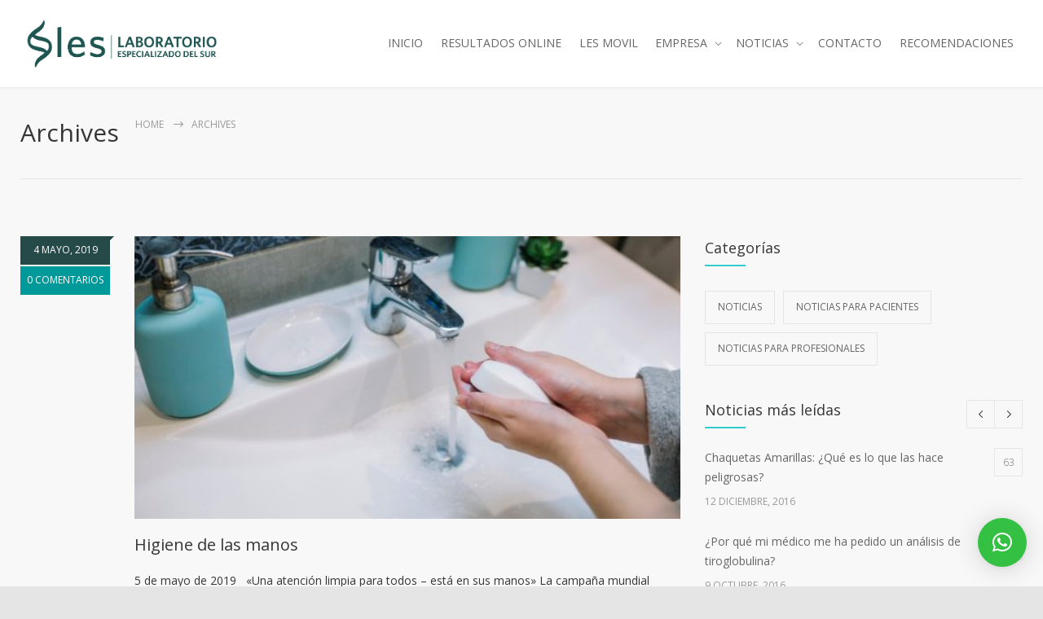

--- FILE ---
content_type: text/html; charset=utf-8
request_url: https://www.google.com/recaptcha/api2/anchor?ar=1&k=6Lcx4OQaAAAAAHVbFUxLT25V4bj7zy_DGwQusY7Y&co=aHR0cHM6Ly9sZXMtbGFiLmNvbS5hcjo0NDM.&hl=en&v=9TiwnJFHeuIw_s0wSd3fiKfN&size=invisible&anchor-ms=20000&execute-ms=30000&cb=nmu74f7885nk
body_size: 48142
content:
<!DOCTYPE HTML><html dir="ltr" lang="en"><head><meta http-equiv="Content-Type" content="text/html; charset=UTF-8">
<meta http-equiv="X-UA-Compatible" content="IE=edge">
<title>reCAPTCHA</title>
<style type="text/css">
/* cyrillic-ext */
@font-face {
  font-family: 'Roboto';
  font-style: normal;
  font-weight: 400;
  font-stretch: 100%;
  src: url(//fonts.gstatic.com/s/roboto/v48/KFO7CnqEu92Fr1ME7kSn66aGLdTylUAMa3GUBHMdazTgWw.woff2) format('woff2');
  unicode-range: U+0460-052F, U+1C80-1C8A, U+20B4, U+2DE0-2DFF, U+A640-A69F, U+FE2E-FE2F;
}
/* cyrillic */
@font-face {
  font-family: 'Roboto';
  font-style: normal;
  font-weight: 400;
  font-stretch: 100%;
  src: url(//fonts.gstatic.com/s/roboto/v48/KFO7CnqEu92Fr1ME7kSn66aGLdTylUAMa3iUBHMdazTgWw.woff2) format('woff2');
  unicode-range: U+0301, U+0400-045F, U+0490-0491, U+04B0-04B1, U+2116;
}
/* greek-ext */
@font-face {
  font-family: 'Roboto';
  font-style: normal;
  font-weight: 400;
  font-stretch: 100%;
  src: url(//fonts.gstatic.com/s/roboto/v48/KFO7CnqEu92Fr1ME7kSn66aGLdTylUAMa3CUBHMdazTgWw.woff2) format('woff2');
  unicode-range: U+1F00-1FFF;
}
/* greek */
@font-face {
  font-family: 'Roboto';
  font-style: normal;
  font-weight: 400;
  font-stretch: 100%;
  src: url(//fonts.gstatic.com/s/roboto/v48/KFO7CnqEu92Fr1ME7kSn66aGLdTylUAMa3-UBHMdazTgWw.woff2) format('woff2');
  unicode-range: U+0370-0377, U+037A-037F, U+0384-038A, U+038C, U+038E-03A1, U+03A3-03FF;
}
/* math */
@font-face {
  font-family: 'Roboto';
  font-style: normal;
  font-weight: 400;
  font-stretch: 100%;
  src: url(//fonts.gstatic.com/s/roboto/v48/KFO7CnqEu92Fr1ME7kSn66aGLdTylUAMawCUBHMdazTgWw.woff2) format('woff2');
  unicode-range: U+0302-0303, U+0305, U+0307-0308, U+0310, U+0312, U+0315, U+031A, U+0326-0327, U+032C, U+032F-0330, U+0332-0333, U+0338, U+033A, U+0346, U+034D, U+0391-03A1, U+03A3-03A9, U+03B1-03C9, U+03D1, U+03D5-03D6, U+03F0-03F1, U+03F4-03F5, U+2016-2017, U+2034-2038, U+203C, U+2040, U+2043, U+2047, U+2050, U+2057, U+205F, U+2070-2071, U+2074-208E, U+2090-209C, U+20D0-20DC, U+20E1, U+20E5-20EF, U+2100-2112, U+2114-2115, U+2117-2121, U+2123-214F, U+2190, U+2192, U+2194-21AE, U+21B0-21E5, U+21F1-21F2, U+21F4-2211, U+2213-2214, U+2216-22FF, U+2308-230B, U+2310, U+2319, U+231C-2321, U+2336-237A, U+237C, U+2395, U+239B-23B7, U+23D0, U+23DC-23E1, U+2474-2475, U+25AF, U+25B3, U+25B7, U+25BD, U+25C1, U+25CA, U+25CC, U+25FB, U+266D-266F, U+27C0-27FF, U+2900-2AFF, U+2B0E-2B11, U+2B30-2B4C, U+2BFE, U+3030, U+FF5B, U+FF5D, U+1D400-1D7FF, U+1EE00-1EEFF;
}
/* symbols */
@font-face {
  font-family: 'Roboto';
  font-style: normal;
  font-weight: 400;
  font-stretch: 100%;
  src: url(//fonts.gstatic.com/s/roboto/v48/KFO7CnqEu92Fr1ME7kSn66aGLdTylUAMaxKUBHMdazTgWw.woff2) format('woff2');
  unicode-range: U+0001-000C, U+000E-001F, U+007F-009F, U+20DD-20E0, U+20E2-20E4, U+2150-218F, U+2190, U+2192, U+2194-2199, U+21AF, U+21E6-21F0, U+21F3, U+2218-2219, U+2299, U+22C4-22C6, U+2300-243F, U+2440-244A, U+2460-24FF, U+25A0-27BF, U+2800-28FF, U+2921-2922, U+2981, U+29BF, U+29EB, U+2B00-2BFF, U+4DC0-4DFF, U+FFF9-FFFB, U+10140-1018E, U+10190-1019C, U+101A0, U+101D0-101FD, U+102E0-102FB, U+10E60-10E7E, U+1D2C0-1D2D3, U+1D2E0-1D37F, U+1F000-1F0FF, U+1F100-1F1AD, U+1F1E6-1F1FF, U+1F30D-1F30F, U+1F315, U+1F31C, U+1F31E, U+1F320-1F32C, U+1F336, U+1F378, U+1F37D, U+1F382, U+1F393-1F39F, U+1F3A7-1F3A8, U+1F3AC-1F3AF, U+1F3C2, U+1F3C4-1F3C6, U+1F3CA-1F3CE, U+1F3D4-1F3E0, U+1F3ED, U+1F3F1-1F3F3, U+1F3F5-1F3F7, U+1F408, U+1F415, U+1F41F, U+1F426, U+1F43F, U+1F441-1F442, U+1F444, U+1F446-1F449, U+1F44C-1F44E, U+1F453, U+1F46A, U+1F47D, U+1F4A3, U+1F4B0, U+1F4B3, U+1F4B9, U+1F4BB, U+1F4BF, U+1F4C8-1F4CB, U+1F4D6, U+1F4DA, U+1F4DF, U+1F4E3-1F4E6, U+1F4EA-1F4ED, U+1F4F7, U+1F4F9-1F4FB, U+1F4FD-1F4FE, U+1F503, U+1F507-1F50B, U+1F50D, U+1F512-1F513, U+1F53E-1F54A, U+1F54F-1F5FA, U+1F610, U+1F650-1F67F, U+1F687, U+1F68D, U+1F691, U+1F694, U+1F698, U+1F6AD, U+1F6B2, U+1F6B9-1F6BA, U+1F6BC, U+1F6C6-1F6CF, U+1F6D3-1F6D7, U+1F6E0-1F6EA, U+1F6F0-1F6F3, U+1F6F7-1F6FC, U+1F700-1F7FF, U+1F800-1F80B, U+1F810-1F847, U+1F850-1F859, U+1F860-1F887, U+1F890-1F8AD, U+1F8B0-1F8BB, U+1F8C0-1F8C1, U+1F900-1F90B, U+1F93B, U+1F946, U+1F984, U+1F996, U+1F9E9, U+1FA00-1FA6F, U+1FA70-1FA7C, U+1FA80-1FA89, U+1FA8F-1FAC6, U+1FACE-1FADC, U+1FADF-1FAE9, U+1FAF0-1FAF8, U+1FB00-1FBFF;
}
/* vietnamese */
@font-face {
  font-family: 'Roboto';
  font-style: normal;
  font-weight: 400;
  font-stretch: 100%;
  src: url(//fonts.gstatic.com/s/roboto/v48/KFO7CnqEu92Fr1ME7kSn66aGLdTylUAMa3OUBHMdazTgWw.woff2) format('woff2');
  unicode-range: U+0102-0103, U+0110-0111, U+0128-0129, U+0168-0169, U+01A0-01A1, U+01AF-01B0, U+0300-0301, U+0303-0304, U+0308-0309, U+0323, U+0329, U+1EA0-1EF9, U+20AB;
}
/* latin-ext */
@font-face {
  font-family: 'Roboto';
  font-style: normal;
  font-weight: 400;
  font-stretch: 100%;
  src: url(//fonts.gstatic.com/s/roboto/v48/KFO7CnqEu92Fr1ME7kSn66aGLdTylUAMa3KUBHMdazTgWw.woff2) format('woff2');
  unicode-range: U+0100-02BA, U+02BD-02C5, U+02C7-02CC, U+02CE-02D7, U+02DD-02FF, U+0304, U+0308, U+0329, U+1D00-1DBF, U+1E00-1E9F, U+1EF2-1EFF, U+2020, U+20A0-20AB, U+20AD-20C0, U+2113, U+2C60-2C7F, U+A720-A7FF;
}
/* latin */
@font-face {
  font-family: 'Roboto';
  font-style: normal;
  font-weight: 400;
  font-stretch: 100%;
  src: url(//fonts.gstatic.com/s/roboto/v48/KFO7CnqEu92Fr1ME7kSn66aGLdTylUAMa3yUBHMdazQ.woff2) format('woff2');
  unicode-range: U+0000-00FF, U+0131, U+0152-0153, U+02BB-02BC, U+02C6, U+02DA, U+02DC, U+0304, U+0308, U+0329, U+2000-206F, U+20AC, U+2122, U+2191, U+2193, U+2212, U+2215, U+FEFF, U+FFFD;
}
/* cyrillic-ext */
@font-face {
  font-family: 'Roboto';
  font-style: normal;
  font-weight: 500;
  font-stretch: 100%;
  src: url(//fonts.gstatic.com/s/roboto/v48/KFO7CnqEu92Fr1ME7kSn66aGLdTylUAMa3GUBHMdazTgWw.woff2) format('woff2');
  unicode-range: U+0460-052F, U+1C80-1C8A, U+20B4, U+2DE0-2DFF, U+A640-A69F, U+FE2E-FE2F;
}
/* cyrillic */
@font-face {
  font-family: 'Roboto';
  font-style: normal;
  font-weight: 500;
  font-stretch: 100%;
  src: url(//fonts.gstatic.com/s/roboto/v48/KFO7CnqEu92Fr1ME7kSn66aGLdTylUAMa3iUBHMdazTgWw.woff2) format('woff2');
  unicode-range: U+0301, U+0400-045F, U+0490-0491, U+04B0-04B1, U+2116;
}
/* greek-ext */
@font-face {
  font-family: 'Roboto';
  font-style: normal;
  font-weight: 500;
  font-stretch: 100%;
  src: url(//fonts.gstatic.com/s/roboto/v48/KFO7CnqEu92Fr1ME7kSn66aGLdTylUAMa3CUBHMdazTgWw.woff2) format('woff2');
  unicode-range: U+1F00-1FFF;
}
/* greek */
@font-face {
  font-family: 'Roboto';
  font-style: normal;
  font-weight: 500;
  font-stretch: 100%;
  src: url(//fonts.gstatic.com/s/roboto/v48/KFO7CnqEu92Fr1ME7kSn66aGLdTylUAMa3-UBHMdazTgWw.woff2) format('woff2');
  unicode-range: U+0370-0377, U+037A-037F, U+0384-038A, U+038C, U+038E-03A1, U+03A3-03FF;
}
/* math */
@font-face {
  font-family: 'Roboto';
  font-style: normal;
  font-weight: 500;
  font-stretch: 100%;
  src: url(//fonts.gstatic.com/s/roboto/v48/KFO7CnqEu92Fr1ME7kSn66aGLdTylUAMawCUBHMdazTgWw.woff2) format('woff2');
  unicode-range: U+0302-0303, U+0305, U+0307-0308, U+0310, U+0312, U+0315, U+031A, U+0326-0327, U+032C, U+032F-0330, U+0332-0333, U+0338, U+033A, U+0346, U+034D, U+0391-03A1, U+03A3-03A9, U+03B1-03C9, U+03D1, U+03D5-03D6, U+03F0-03F1, U+03F4-03F5, U+2016-2017, U+2034-2038, U+203C, U+2040, U+2043, U+2047, U+2050, U+2057, U+205F, U+2070-2071, U+2074-208E, U+2090-209C, U+20D0-20DC, U+20E1, U+20E5-20EF, U+2100-2112, U+2114-2115, U+2117-2121, U+2123-214F, U+2190, U+2192, U+2194-21AE, U+21B0-21E5, U+21F1-21F2, U+21F4-2211, U+2213-2214, U+2216-22FF, U+2308-230B, U+2310, U+2319, U+231C-2321, U+2336-237A, U+237C, U+2395, U+239B-23B7, U+23D0, U+23DC-23E1, U+2474-2475, U+25AF, U+25B3, U+25B7, U+25BD, U+25C1, U+25CA, U+25CC, U+25FB, U+266D-266F, U+27C0-27FF, U+2900-2AFF, U+2B0E-2B11, U+2B30-2B4C, U+2BFE, U+3030, U+FF5B, U+FF5D, U+1D400-1D7FF, U+1EE00-1EEFF;
}
/* symbols */
@font-face {
  font-family: 'Roboto';
  font-style: normal;
  font-weight: 500;
  font-stretch: 100%;
  src: url(//fonts.gstatic.com/s/roboto/v48/KFO7CnqEu92Fr1ME7kSn66aGLdTylUAMaxKUBHMdazTgWw.woff2) format('woff2');
  unicode-range: U+0001-000C, U+000E-001F, U+007F-009F, U+20DD-20E0, U+20E2-20E4, U+2150-218F, U+2190, U+2192, U+2194-2199, U+21AF, U+21E6-21F0, U+21F3, U+2218-2219, U+2299, U+22C4-22C6, U+2300-243F, U+2440-244A, U+2460-24FF, U+25A0-27BF, U+2800-28FF, U+2921-2922, U+2981, U+29BF, U+29EB, U+2B00-2BFF, U+4DC0-4DFF, U+FFF9-FFFB, U+10140-1018E, U+10190-1019C, U+101A0, U+101D0-101FD, U+102E0-102FB, U+10E60-10E7E, U+1D2C0-1D2D3, U+1D2E0-1D37F, U+1F000-1F0FF, U+1F100-1F1AD, U+1F1E6-1F1FF, U+1F30D-1F30F, U+1F315, U+1F31C, U+1F31E, U+1F320-1F32C, U+1F336, U+1F378, U+1F37D, U+1F382, U+1F393-1F39F, U+1F3A7-1F3A8, U+1F3AC-1F3AF, U+1F3C2, U+1F3C4-1F3C6, U+1F3CA-1F3CE, U+1F3D4-1F3E0, U+1F3ED, U+1F3F1-1F3F3, U+1F3F5-1F3F7, U+1F408, U+1F415, U+1F41F, U+1F426, U+1F43F, U+1F441-1F442, U+1F444, U+1F446-1F449, U+1F44C-1F44E, U+1F453, U+1F46A, U+1F47D, U+1F4A3, U+1F4B0, U+1F4B3, U+1F4B9, U+1F4BB, U+1F4BF, U+1F4C8-1F4CB, U+1F4D6, U+1F4DA, U+1F4DF, U+1F4E3-1F4E6, U+1F4EA-1F4ED, U+1F4F7, U+1F4F9-1F4FB, U+1F4FD-1F4FE, U+1F503, U+1F507-1F50B, U+1F50D, U+1F512-1F513, U+1F53E-1F54A, U+1F54F-1F5FA, U+1F610, U+1F650-1F67F, U+1F687, U+1F68D, U+1F691, U+1F694, U+1F698, U+1F6AD, U+1F6B2, U+1F6B9-1F6BA, U+1F6BC, U+1F6C6-1F6CF, U+1F6D3-1F6D7, U+1F6E0-1F6EA, U+1F6F0-1F6F3, U+1F6F7-1F6FC, U+1F700-1F7FF, U+1F800-1F80B, U+1F810-1F847, U+1F850-1F859, U+1F860-1F887, U+1F890-1F8AD, U+1F8B0-1F8BB, U+1F8C0-1F8C1, U+1F900-1F90B, U+1F93B, U+1F946, U+1F984, U+1F996, U+1F9E9, U+1FA00-1FA6F, U+1FA70-1FA7C, U+1FA80-1FA89, U+1FA8F-1FAC6, U+1FACE-1FADC, U+1FADF-1FAE9, U+1FAF0-1FAF8, U+1FB00-1FBFF;
}
/* vietnamese */
@font-face {
  font-family: 'Roboto';
  font-style: normal;
  font-weight: 500;
  font-stretch: 100%;
  src: url(//fonts.gstatic.com/s/roboto/v48/KFO7CnqEu92Fr1ME7kSn66aGLdTylUAMa3OUBHMdazTgWw.woff2) format('woff2');
  unicode-range: U+0102-0103, U+0110-0111, U+0128-0129, U+0168-0169, U+01A0-01A1, U+01AF-01B0, U+0300-0301, U+0303-0304, U+0308-0309, U+0323, U+0329, U+1EA0-1EF9, U+20AB;
}
/* latin-ext */
@font-face {
  font-family: 'Roboto';
  font-style: normal;
  font-weight: 500;
  font-stretch: 100%;
  src: url(//fonts.gstatic.com/s/roboto/v48/KFO7CnqEu92Fr1ME7kSn66aGLdTylUAMa3KUBHMdazTgWw.woff2) format('woff2');
  unicode-range: U+0100-02BA, U+02BD-02C5, U+02C7-02CC, U+02CE-02D7, U+02DD-02FF, U+0304, U+0308, U+0329, U+1D00-1DBF, U+1E00-1E9F, U+1EF2-1EFF, U+2020, U+20A0-20AB, U+20AD-20C0, U+2113, U+2C60-2C7F, U+A720-A7FF;
}
/* latin */
@font-face {
  font-family: 'Roboto';
  font-style: normal;
  font-weight: 500;
  font-stretch: 100%;
  src: url(//fonts.gstatic.com/s/roboto/v48/KFO7CnqEu92Fr1ME7kSn66aGLdTylUAMa3yUBHMdazQ.woff2) format('woff2');
  unicode-range: U+0000-00FF, U+0131, U+0152-0153, U+02BB-02BC, U+02C6, U+02DA, U+02DC, U+0304, U+0308, U+0329, U+2000-206F, U+20AC, U+2122, U+2191, U+2193, U+2212, U+2215, U+FEFF, U+FFFD;
}
/* cyrillic-ext */
@font-face {
  font-family: 'Roboto';
  font-style: normal;
  font-weight: 900;
  font-stretch: 100%;
  src: url(//fonts.gstatic.com/s/roboto/v48/KFO7CnqEu92Fr1ME7kSn66aGLdTylUAMa3GUBHMdazTgWw.woff2) format('woff2');
  unicode-range: U+0460-052F, U+1C80-1C8A, U+20B4, U+2DE0-2DFF, U+A640-A69F, U+FE2E-FE2F;
}
/* cyrillic */
@font-face {
  font-family: 'Roboto';
  font-style: normal;
  font-weight: 900;
  font-stretch: 100%;
  src: url(//fonts.gstatic.com/s/roboto/v48/KFO7CnqEu92Fr1ME7kSn66aGLdTylUAMa3iUBHMdazTgWw.woff2) format('woff2');
  unicode-range: U+0301, U+0400-045F, U+0490-0491, U+04B0-04B1, U+2116;
}
/* greek-ext */
@font-face {
  font-family: 'Roboto';
  font-style: normal;
  font-weight: 900;
  font-stretch: 100%;
  src: url(//fonts.gstatic.com/s/roboto/v48/KFO7CnqEu92Fr1ME7kSn66aGLdTylUAMa3CUBHMdazTgWw.woff2) format('woff2');
  unicode-range: U+1F00-1FFF;
}
/* greek */
@font-face {
  font-family: 'Roboto';
  font-style: normal;
  font-weight: 900;
  font-stretch: 100%;
  src: url(//fonts.gstatic.com/s/roboto/v48/KFO7CnqEu92Fr1ME7kSn66aGLdTylUAMa3-UBHMdazTgWw.woff2) format('woff2');
  unicode-range: U+0370-0377, U+037A-037F, U+0384-038A, U+038C, U+038E-03A1, U+03A3-03FF;
}
/* math */
@font-face {
  font-family: 'Roboto';
  font-style: normal;
  font-weight: 900;
  font-stretch: 100%;
  src: url(//fonts.gstatic.com/s/roboto/v48/KFO7CnqEu92Fr1ME7kSn66aGLdTylUAMawCUBHMdazTgWw.woff2) format('woff2');
  unicode-range: U+0302-0303, U+0305, U+0307-0308, U+0310, U+0312, U+0315, U+031A, U+0326-0327, U+032C, U+032F-0330, U+0332-0333, U+0338, U+033A, U+0346, U+034D, U+0391-03A1, U+03A3-03A9, U+03B1-03C9, U+03D1, U+03D5-03D6, U+03F0-03F1, U+03F4-03F5, U+2016-2017, U+2034-2038, U+203C, U+2040, U+2043, U+2047, U+2050, U+2057, U+205F, U+2070-2071, U+2074-208E, U+2090-209C, U+20D0-20DC, U+20E1, U+20E5-20EF, U+2100-2112, U+2114-2115, U+2117-2121, U+2123-214F, U+2190, U+2192, U+2194-21AE, U+21B0-21E5, U+21F1-21F2, U+21F4-2211, U+2213-2214, U+2216-22FF, U+2308-230B, U+2310, U+2319, U+231C-2321, U+2336-237A, U+237C, U+2395, U+239B-23B7, U+23D0, U+23DC-23E1, U+2474-2475, U+25AF, U+25B3, U+25B7, U+25BD, U+25C1, U+25CA, U+25CC, U+25FB, U+266D-266F, U+27C0-27FF, U+2900-2AFF, U+2B0E-2B11, U+2B30-2B4C, U+2BFE, U+3030, U+FF5B, U+FF5D, U+1D400-1D7FF, U+1EE00-1EEFF;
}
/* symbols */
@font-face {
  font-family: 'Roboto';
  font-style: normal;
  font-weight: 900;
  font-stretch: 100%;
  src: url(//fonts.gstatic.com/s/roboto/v48/KFO7CnqEu92Fr1ME7kSn66aGLdTylUAMaxKUBHMdazTgWw.woff2) format('woff2');
  unicode-range: U+0001-000C, U+000E-001F, U+007F-009F, U+20DD-20E0, U+20E2-20E4, U+2150-218F, U+2190, U+2192, U+2194-2199, U+21AF, U+21E6-21F0, U+21F3, U+2218-2219, U+2299, U+22C4-22C6, U+2300-243F, U+2440-244A, U+2460-24FF, U+25A0-27BF, U+2800-28FF, U+2921-2922, U+2981, U+29BF, U+29EB, U+2B00-2BFF, U+4DC0-4DFF, U+FFF9-FFFB, U+10140-1018E, U+10190-1019C, U+101A0, U+101D0-101FD, U+102E0-102FB, U+10E60-10E7E, U+1D2C0-1D2D3, U+1D2E0-1D37F, U+1F000-1F0FF, U+1F100-1F1AD, U+1F1E6-1F1FF, U+1F30D-1F30F, U+1F315, U+1F31C, U+1F31E, U+1F320-1F32C, U+1F336, U+1F378, U+1F37D, U+1F382, U+1F393-1F39F, U+1F3A7-1F3A8, U+1F3AC-1F3AF, U+1F3C2, U+1F3C4-1F3C6, U+1F3CA-1F3CE, U+1F3D4-1F3E0, U+1F3ED, U+1F3F1-1F3F3, U+1F3F5-1F3F7, U+1F408, U+1F415, U+1F41F, U+1F426, U+1F43F, U+1F441-1F442, U+1F444, U+1F446-1F449, U+1F44C-1F44E, U+1F453, U+1F46A, U+1F47D, U+1F4A3, U+1F4B0, U+1F4B3, U+1F4B9, U+1F4BB, U+1F4BF, U+1F4C8-1F4CB, U+1F4D6, U+1F4DA, U+1F4DF, U+1F4E3-1F4E6, U+1F4EA-1F4ED, U+1F4F7, U+1F4F9-1F4FB, U+1F4FD-1F4FE, U+1F503, U+1F507-1F50B, U+1F50D, U+1F512-1F513, U+1F53E-1F54A, U+1F54F-1F5FA, U+1F610, U+1F650-1F67F, U+1F687, U+1F68D, U+1F691, U+1F694, U+1F698, U+1F6AD, U+1F6B2, U+1F6B9-1F6BA, U+1F6BC, U+1F6C6-1F6CF, U+1F6D3-1F6D7, U+1F6E0-1F6EA, U+1F6F0-1F6F3, U+1F6F7-1F6FC, U+1F700-1F7FF, U+1F800-1F80B, U+1F810-1F847, U+1F850-1F859, U+1F860-1F887, U+1F890-1F8AD, U+1F8B0-1F8BB, U+1F8C0-1F8C1, U+1F900-1F90B, U+1F93B, U+1F946, U+1F984, U+1F996, U+1F9E9, U+1FA00-1FA6F, U+1FA70-1FA7C, U+1FA80-1FA89, U+1FA8F-1FAC6, U+1FACE-1FADC, U+1FADF-1FAE9, U+1FAF0-1FAF8, U+1FB00-1FBFF;
}
/* vietnamese */
@font-face {
  font-family: 'Roboto';
  font-style: normal;
  font-weight: 900;
  font-stretch: 100%;
  src: url(//fonts.gstatic.com/s/roboto/v48/KFO7CnqEu92Fr1ME7kSn66aGLdTylUAMa3OUBHMdazTgWw.woff2) format('woff2');
  unicode-range: U+0102-0103, U+0110-0111, U+0128-0129, U+0168-0169, U+01A0-01A1, U+01AF-01B0, U+0300-0301, U+0303-0304, U+0308-0309, U+0323, U+0329, U+1EA0-1EF9, U+20AB;
}
/* latin-ext */
@font-face {
  font-family: 'Roboto';
  font-style: normal;
  font-weight: 900;
  font-stretch: 100%;
  src: url(//fonts.gstatic.com/s/roboto/v48/KFO7CnqEu92Fr1ME7kSn66aGLdTylUAMa3KUBHMdazTgWw.woff2) format('woff2');
  unicode-range: U+0100-02BA, U+02BD-02C5, U+02C7-02CC, U+02CE-02D7, U+02DD-02FF, U+0304, U+0308, U+0329, U+1D00-1DBF, U+1E00-1E9F, U+1EF2-1EFF, U+2020, U+20A0-20AB, U+20AD-20C0, U+2113, U+2C60-2C7F, U+A720-A7FF;
}
/* latin */
@font-face {
  font-family: 'Roboto';
  font-style: normal;
  font-weight: 900;
  font-stretch: 100%;
  src: url(//fonts.gstatic.com/s/roboto/v48/KFO7CnqEu92Fr1ME7kSn66aGLdTylUAMa3yUBHMdazQ.woff2) format('woff2');
  unicode-range: U+0000-00FF, U+0131, U+0152-0153, U+02BB-02BC, U+02C6, U+02DA, U+02DC, U+0304, U+0308, U+0329, U+2000-206F, U+20AC, U+2122, U+2191, U+2193, U+2212, U+2215, U+FEFF, U+FFFD;
}

</style>
<link rel="stylesheet" type="text/css" href="https://www.gstatic.com/recaptcha/releases/9TiwnJFHeuIw_s0wSd3fiKfN/styles__ltr.css">
<script nonce="Ho7T_6-q1z-rVAgwtuOCjg" type="text/javascript">window['__recaptcha_api'] = 'https://www.google.com/recaptcha/api2/';</script>
<script type="text/javascript" src="https://www.gstatic.com/recaptcha/releases/9TiwnJFHeuIw_s0wSd3fiKfN/recaptcha__en.js" nonce="Ho7T_6-q1z-rVAgwtuOCjg">
      
    </script></head>
<body><div id="rc-anchor-alert" class="rc-anchor-alert"></div>
<input type="hidden" id="recaptcha-token" value="[base64]">
<script type="text/javascript" nonce="Ho7T_6-q1z-rVAgwtuOCjg">
      recaptcha.anchor.Main.init("[\x22ainput\x22,[\x22bgdata\x22,\x22\x22,\[base64]/[base64]/[base64]/[base64]/[base64]/[base64]/[base64]/[base64]/[base64]/[base64]\\u003d\x22,\[base64]\\u003d\\u003d\x22,\x22w57Du8K2I8KFw5xcw4UgK8KtwqQjwqPDtxRlDAZlwqMDw4fDtsKDwq3CrWNTwoFpw4rDnkvDvsOJwrkkUsOBMyjClmE3SG/DrsOvMMKxw4FtZnbChScUSMOLw5PCiMKbw7vCosKZwr3CoMOMKAzCssKqScKiwqbCuCJfAcOmw77Cg8KrwpjCllvCh8OVKDZebsOWC8KqXQpycMOaDh/Cg8KANhQTw64BYkVLwoHCmcOGw7/DvMOcTxVBwqIFwocXw4TDkxI/woAOwrTCtMOLSsKVw7jClFbClcKBIRMresKXw5/CpGoGaS3DmmHDvQZmwonDlMKuZAzDshcwEsO6wpDDslHDk8OmwrNdwq9NKFogGn5Ow5rCvMKjwqxPJWLDvxHDtcOuw7LDnwvDpsOoLR/DtcKpNcKmW8KpwqzCnBrCocKZw4vCoRjDi8Opw5fDqMOXw5ddw6snRsOjVCXCpcKhwoDCgV7CrsOZw6vDsTcCMMOHw4jDjQfCo0TClMK8MHPDuRTCocO9Xn3CokouUcKlwrDDmwQTWBPCo8KBw7oIXlsIwprDmz7Dtlx/NnF2w4HCki0jTm1TLwTCsmRDw4zDhHjCgTzDucKuwpjDjkY8wrJAZMOLw5DDs8K7wo3DhEsDw51Aw5/DjsK2AWAnwqDDrsO6wqTCoxzCgsORGwpwwoZ9UQErw63DnB8gw6BGw5w9YMKlfWMpwqhaGsOww6oHDsKqwoDDtcOjwrAKw5DChMOzWsKUw7DDkcOSM8OyTMKOw5QwwonDmTFDL0rChC0NBRTDrcK1wozDlMO3wrzCgMONwr/[base64]/[base64]/DjMOtwpnCtcKlwp3CpD7DqUfCq8K5wpB/X8OewrgvMHrDoDVcDiXDjMO3ZMKKZsOiw5TDsh5HVcKaKk3DucKQUMORwrVlwphKwp1PCMKxwrBPW8OseA5kwqB4w6rDuxrDq2YNEGbCiFzCoQV7w54nwpHCl1Q/w5vDvsKMw7wOCFjDhUXDicO9Kn/DtsOcw7olB8O2wq7DtiARw5g6woLCpsOWw74Ow7h7PXDCtRZ8w4Newp/[base64]/ATYZTFzCl8OFw4EBwrsHwqxzZsOvwpXCjlFIwrkHfnVTwoUVwrlOMMKASMOHw5/CpcOFw65fw7jCn8Orw7DDksO1ShHDngfDpBwXRixgJhnCo8OHWMK8fcKIJsOjKcOJScO8M8Ovw77DmhwjYsKObn4kw4XDggLCtcO5wqjCnznDjj0cw68xwqTCu0Epwr7CtMKVwqbDhVnDs0zDsQTCvEcyw6HCvGE1DcKBch/DqMOGLsKqw7/CrzQ+ZsKOE2jCnk7CvDs5w4lDw4LCoQnDiXjDiXjCuF1XQsOiAMKVAcOJf0TDo8Ocwpthw6TDv8Ozwp/[base64]/DtzF2b8Owf8O7SMKaw6p5EkxpDTHDm8Ove2QPwp/CtB7CoT/Cu8OMRcOLw5AIwpxLwqU+w4XDjwHCvQFoRxgzYlHChgzDsj3CoyFmPcOVwrN8w5nDsgHCqcKtwobCtMKURmHCisK4wpcBwoHCpMKlwp4re8KsX8OpwrnCg8ObwrxYw785C8KewqXCj8O8A8OBw7EvGMKTwpR1XzvDojTDjcOBMMKqcMOAwq/CiS4HAsKvSMOrwrg4woNow4RIwplMCsOBcE7CgERJw64xMFhEKmnCi8Kwwpg9L8Ovw5PDpMO0w6AHWDd9HMOnw6Bow6dHPSoCRXjCtcKtNlfDksOAw7QGCjbDqcOxwo/[base64]/PcK2w7Ucwoo7wr7CqRIpEXLDqMOBVxY9w6rCgsOuwoLCrEnDo8K4DkBZY34swot/woXDvE3DjEFywr8xdWLCi8OLcMOzfMK8w6HDn8KXwpjChzLDlHkcw5TDhMKIwq14acKoPn7CqMOgV2/DsDBcw5Zywr4kLR3CtXtSw5nCt8KSwo9rw74owo/Ds0RjZcKuwoU+wq9fwrMwWgfCpm3CrS9gw4PCpsKjwrnContcw4JwEibCljDCkMKTIcOXwr/DgG/[base64]/DjMKTw4bCohPCikvCqR/DiA3CvcOkwphoMsOKIcKBPMKjw7R6w5lvwrAmw6U4w7QuwocuBltOIcKGwrlVw7DClRMsMiYYwr/[base64]/Djz/Ck3PCq8O+wrvDlFodwojDq2/ChxnCtcOgEsOLccO2wpTCpMO2d8Kmw6zCkcKDD8K2w6gNwpYoAMKHGsKcRcO2w6ISQG3CucOcw5jDgn5eKUDCrcOrJMOtw4NEZ8Kxw4TCssOlwrjCn8K6w7jCswrCjsO/GMKmLcO+VcO3wqBrHMOmwoVZw7ZCw4dIckXDpsOOYcO8FlLDmcKyw5jDhgwvwrp8NlcRw6/DkBLCqMOFw44AwpYiEl3CjcOdW8OcbC4kJ8Oaw6rCukHDuA/[base64]/[base64]/[base64]/ZcKJOMKdw7cDThMjQgw/wrvDm8OCQA1mHynCkMOkw6A/[base64]/wrFxUMOsScKDwqFdXRMQRcKUwpcIw4UKTls7HBYyc8Oiw5UTfQlScF3CjsOdD8OFwqbDv0XDg8KfSDXCvArCqkgFLcOnwroBw5zCmcK0wrpKw6FXw5IQGzg/L0ANMlfDrcOiVsKVHAsdDsK+woExWcOtwqtJRcKqXA5mwpdwIMOnwpXCiMOaHwpHwrQ4w7TCvR/DtMKdw7h/YjbCpMKbwrHCrSFpeMK2wqbDs1zDksKbw5c9w6tAB1fCvMO/w73CsiPCkMKDCMOoNBMowqPCkD9Bew4hwpwEw4vCiMOQwoHDrMOnwrLDnmXClcKyw7M/w4ILw7VnHcKsw4/ChkPCtVHCph1NXcK2N8Kve1M+w5g1V8OHwpUwwrxAdMK7w7IQw6NFAcK9wr9zLsOXTMODw7oTw6gxa8ObwoQ7chNwL05Sw5NgKhXDv0pcwqbDol7Dr8KdfTPChcKLwo/[base64]/NsKDUlhfwqMMw6TDi8Oawo/DqU7CqW47w4N5C8K5JcO2cMKJwpY2w4rDk3sWw4Vuw7vCmMKTw7cDw6pvwq7DrcKtamgWw6VxLcKefMOdQsKDTCTDmyUTdMOcw5/CiMOrw6x/wopCwrY6wpJswp4yR3XDsFtHQi/CrcKaw68QK8KwwoEJw7PCqy/Cui95w6bCt8Ohw6UAw4gdfcOjwqoEA2tmSsK/ejnDnzfCv8Ogw4Juwq9qw6rCjXfCsgohXnZEEcO+w43CmcK9wp1bHXYGw5hFIEjDiC8Xck8dw5Vow4ohKsKKJ8KNM0zCqcK+d8OlKMKvRlTDl1ZzHQkKwrNwwqAvFX8FP3s+w5TCq8KTG8Ofw4/[base64]/DgzHDi8Knwq3DmcKiw4x1w6fDhS7DpnrCkMK4w544XGtBKHnChG3CrjvCg8Kfw5nDncORCMOPRMONwq1UXMKNw5QYw4Mkwocdwoh0HMKgw4bDlyLDh8K0f2tEPcKHwqrDkhV/wqVfcMKLIMOJfhfConlADFbCsz5pwphHYMOrDMOQw5bDt2zDgiPDpcKkc8Kowp7CkEnCk3nCrmPCpAhEAMOYwofCrzIZwpFtw7vDg3tHAzIWIQUdwqzCpyLDicO7ZRDDvcOuZwJbwoY9wrwtwqB/[base64]/[base64]/DtcKTXQ5kwrTDo8KdwocKwqHDkMORw5FrWCgdw7UHw7bCgsK7U8OvwqFubsK3wrl6JMOHw41ZADHDnmfCuz/ChsK+fsObw5/DuTpWw4k3w6Nqwplvw7NYw5x9wroQwpfCrB/CkGXCqx/CjmlDwpl5A8Kawp13DygfQjdZw7xLwpAzwpfCnEtGPcKaccKvU8ODw7vDvntANMKswqvCosKPw6/ClMKvwo7DiH9Qwr4aPAzDk8K/[base64]/[base64]/Cg8OjUhvDvXPCv8Okw6sKwqlbwrw/[base64]/w7fDvcOzZCjDkl/CtMORD8KDwoNBw7DDjsONwrnChsKaVDzDvMOMAi3DqcKsw7LDl8KBbVLDoMOwT8O+w6hwwqTCn8OjbR/[base64]/DvwktO8KwwrTDpQnCnzlVEUXCjcKgDMOMw6fDjXXCiUlowp8Ywq3DiWrDhQfCvMKFCcKhwopufUzCrMKxJMKLTsOVesO6f8KpM8Kxw77DtkFYw7AOW1t4w5NzwrowbgcrBcKND8Oew5jDgsKUDg/CtjprciPDhDTCsFXChsKuY8KOS2nCgRllRcKYwo7Di8K9w7opbHdIwrk/ew/CqWZnwpFyw69Uw7bCt13DrMONwpjDrXHDillnwo7Dp8KUe8KzFkPDncKnw4c4wpHCjTcBdcKsO8Kxwo0ywqs+wp8TA8K4bBdLwrnDr8KYw4TClQvDnMOjwqACw7QibCcqwo8VNkFcf8Obwr3DqS/[base64]/CsmzCvnvDsWAtwpPDi8OUUMO0w73DpMO0w5fDtkoFw6TCnzTDlDTCnh9XwoA/[base64]/[base64]/CrsOLRU7DtlfCtGgew6XDrS9pC8KAw5bCj3nCozZPwp0WwqHCp0XCugDDqWHDtsK2JsOIw4lDVsOTJHDDlMKAw4PDrlg4PcOCwqLDhXPCmnsQYcKANnXDncK1dQHCqRHDp8K/DcOswo9+ADvCsjrCoi9Ow4rDkmjDoMOCwrQoPwFxWCwYKTghGcOIw7d6UEbDicOvw5XDqMOBw47DrXzCpsKvw6HDrsO5w7MtPUTDl2Rbw7jCjsOmU8OAw5TDqGbDmVYaw4ZTwrlZdcOvwqvCg8OhDx9+JSDDrTBWwo/[base64]/dCoJX8Krw43Dp8OSwqzCr8OOwpN2wqFadTvDu8KkUlfCnRpbwqJpWcKDwq7DlcKrwoHDksK2w6AowpNFw5nDisKfDsK6wr3DnWpIcnLCqMO8w4JRw5cYwpZDwrfCnDNPSxIfXUlrG8KhCcOoccO6wqfCn8KNNMKBw7RFw5ZKwrcXax3CmhFDWhnCoU/CuMOSw7LDhVZNWsKkw6zDjsKRbcORw4fCnFNew4LCjUIXw6JcYsKsD2/DsGJMX8KlE8KPG8Orw6gHwoYKe8Ohw6LCs8OJTnPDrsKow7LDiMKVw4JfwqMHVg0UwqHDg2EHOMKLSMKfQcODwrkKXRrDiUt0OkZdwqbCuMKGw7x2EMKKLy1NLQA6acOtUhApacOdfsONPk80esKzw7vCgsO6wpnCl8KTYzvDocK/wrzCszIaw5J3w5jDlzPDplHDp8OMw6PChXYAW2x/wrN2ABDDrFXDg24kCWpqDMKWbcKkwpXCkm42Fz/CuMKrw5rDpijDp8KFw6DChQF8w6RsVsOsLip+bcOicMOQw63CgTnCv3QJMGzClcKyA2UddVp5wovDrMKUF8KfwpE8w6kzNEtpRsKqTsKDw6zDnsKjbsK4wrkIw7PDoALCvsKpw7TDtgBIwqQhw6/DgsKKB1QdB8OuKMKbccO8wr0lw7o/BnrDhigfDcKtwp0Aw4PDmQHCoVHDsQbCpcKIw5TCvsOiOiEJd8KQw57CtcOWwovCvMO5L2DDjETDnMOxc8KEw55/wprCgsOCwoFGw5hTeG4/w7bClcOgIMOJw5p2wrHDmWbDlCTCu8Oow4zDksOee8OAwrM3wrfCvcOlwo9vwoTDrC3Cug7Ds2wOwrPCikHCmgNBcMKFe8O9w6Bzw5LDpcOIV8KaJgRxeMODw7TDrcOtw7rDrsKEwpTCp8OyJMOCaWDCiQrDocO0wqvCt8OXw7/[base64]/[base64]/w5FWAsKeLWjChMKbwrbDgDgODFHDtMO6w5hfOXDCiMK1woxzw7fDiMOQUj5VH8K7w7Vbw67Dj8O2BMKhw6TCoMK5wopGUF1xwpzCjwTCr8K0worCgcKKGMORwpvCsB5Sw7DCi3o4wrPDj3d+w7Ajw57DgXsZw6whw4/CrcKefS/[base64]/wpTCmz5fYAs7dMOhw5zCqhQJwqkRVVTDvD/CpMKhwp7CpEPCiFLCmcK+wqLDvsKJw4LCli0OfcK7UcK2IWvDtAHCvD/ClcOWRRzCiy1xw7JNw7LCqsKeGnNhw7kmw6/ChD3DtFXDpU3DhMOlUF3Cj2MdZ152w4c5w4XCocO1IxZ2wpoQUXocIE1IFxfDisKEwpfCrUjDskVTbihGwqrCsnjDsATCocKqCUDDgsKzSDPCm8K3Zx4+CRFWCmtsJ0DDiTBWwrpCwqENTsODc8KHwqLDnT1gCsKDY0vCs8KAwo3CoMO/[base64]/CgMK2wpJswoHDgsONazkpwofCimfCgsOfwpknFcKDwqjDscKfGDjDgsKscF/DhRYcwqHDmgMFw6RPwpcOwoghw4TDo8OyGcKyw7BdbggeTcOzw4NHwowRYxhBNSTDt3/CnkdPw4XDgBxoI3w+w4lOw5bDscOHOMKew4jCvcKYBMO5EsO/wpAewq/DmE1UwqVmwpFoVMOhw4nCncKhTXfCusKewrlSYcO/wpLCm8K3McOxwpJTdQ7DhX8mw7TCp2fDsMOGBsKZKgYlwrzCnQ0Yw7BRdsKobW/[base64]/Dk8O6w5ZQb8KUcMOywrHCryJ2LMKAw70XJcO3w6dMwqlMJkJ2wo/CgMOewr41AsKJw4HDihlfHsK2w7AnK8Kpwp0PBsO+w4TCuGXCgsKVS8OxKFHDmRU7w5LCoG/DnGQQw79dDC1vbn5+w7hTJD1Pw6nChy8JO8OUY8KyF0V3HQDDjcKWwrZDw5vDkT4Cwq3ChhltMMK/SsK8Ow/CljDDp8OoDsKtwo/[base64]/[base64]/[base64]/wobCvxBbw7dIKiINXk7Dr2TCqMO+wpXDmcO2H1TDvMOxw4nCmcKHFBYZCgPCuMKWMn/Cp1hMw6J4wrFEG2fCpcOLw6p/Q089BsKnw61qAMKqw49kMm5YLiLDgVIxWsOxwphQwo3Cr1vCpcOdwoVhX8KIYDxZc01mwofDrMONVcKSw7DCnxwOFDPCsnklw4x3w7XCpEl4fC5rwrnDty02dVwbHMO2LMO4w5Ygw4HDmALCoTdgw5nDvB8qw6DChwc/[base64]/woTCmELClcKYwrrDiDvDo8Okwp8kU8KTOwnClMO5CMK5TcKaworCvG3Cj8O4a8OJDloEwrbDl8KTw5EeXMK9w5fCojPDhcKCP8KLw7Brw6nCpsOywr3CgjM2w4knw7DDk8O4PcKiw7zCuMO9V8OHaiRHw4p/wohxwrnDnhbClcOcEG4Qw6jDisO5dTA7wpPCgsOfw5V5wpbDg8O5wp/[base64]/[base64]/[base64]/[base64]/CrxwMARsdWcO6X8KYw74PbBjDnXobBMODwpXDiVvDshpxwprDlQbCscODw6LDijYZWn5JNsOYwqA7P8KhwoDDkcKiwrfDvhg8w5ZNaHp2RsOGw6/DqiwAYcKIw6PCjHQ3QFDCsz9JXMO5DMO3axfDo8K9a8KYwrNFwoPDtQPCljwcBFhbM0/CtsOrExPCuMKIBsK/dlYeHcOAw6pRbsOJw6FGwqLDgz/[base64]/Chw5qw6jDpGzCt2fCncKyw6TCnsOtP8KUfcOqOijDjmLCu8K+w7bCkcOtYAHCnsOyTcOkwqvDoCXDscK0QcK0NmhJdUAVWMKEwqHDr2LDusOBIsKhwp/CsF7Dt8KJwogVwpJ0w5sHFMOSMDrDjMOww5/[base64]/[base64]/[base64]/DmcK5woxvM37DjFXCiDLDpsOLZMOrb8O9w59zPsKoOMOQw4Yfw7/DlUx4woM7McOiw4XDkcO8TcOea8OJR03CvMOKXcK1w5JLw5kPGzowX8KMwqHCnD3DqkLDmXLDgsObwoovwqRgwp/[base64]/DncKBAMOuwqNKMiceJMOVwprDlivDl3RkKMKBwqLCu8Ozw5bCrsKFB8OEw7HDkCPCnMOIwqTDuE4tH8OCwpZCwqA8wq1jwpA/wpJNwqlcBG9jNcKoZcKHw61ARsKUwqLDqsK0w5vDtMO9N8OpJhbDhcOHRw90PsO5ZirCvcKPWsO5JlhgOMOAKEErwofCuBwqZ8Kyw6Uzw7LCgcKUwqXCj8K0woHCgjzCnB/CtcKRJyQ/Zzcswr3CvGLDs0/[base64]/DrcKrw4zCnAHDoVJpNBsDIsKEwpdAwrvCusK5wpXDt3vCjyksw4gqQ8KWw6HCn8KEw4HCsR0JwpxbacKXwqnCl8K7XlUXwqUBMsOHecK9w7EGZR/DmVpMw4jCucKHLG0/LVvCl8K+VsKMwrfCiMOkMsKlw553LcOqYGvDkAXDg8OIVsOGw6XDn8KAwrhxGS8Kw6ZNUzrDp8Odw5hIOALDoxHDqsKDwoJcWDsmw63CuA8GwpI+PQ3CnMOLw4fDgGpPw7s9wrrCrjXCtyFow6TClSHDr8OFw6QkasOtwobDgF/[base64]/wq5qI2ZHaFPDssO1TDHDm8OrwoXChcOwH0wnUcKewqAuwqDCg20CTAZUw6MUw4olKXpUW8O8w6Ryf3DClF3CuiQawoXCjMO0w68nw6XDhBZ7w4/CrMK/b8O3EHoiY1gyw5HCqxTDn398UgzDtcOASMKQw7Mdw49EYsKXwrnDkBnDghB2w6wsc8OMRMKtw4LCiQxfwqlmJg3DnsK1w4fChUPDt8OawqlUw6wxFlHCkjEAckDCiVLCi8KRIsOZIMOAwqzCicOQw4dTDMO6wo9wekrDu8O4GQ3CoA9fI1/ClMKEw4nDqMKNwoR9wp3DrMKiw7dBw6NMw60ew5rCtyJRw705wpEMw5ISYMKyVcORacKlwolkMsKOwoRWCMOew7oSwr1pwpsRw7rChMOgJsOnw6/[base64]/Dj8KVb8K6w7HCrsKzf2hxw4vDl0rDvhnCrXJNQsKmRldoZsK8w4HCisK3YUnCpxrDty3CqsKmw5xvwpc+XsOCw5/[base64]/[base64]/CicODDBdwZ15rworCusOXwqXDu8Ojdl8sO8KAwr4PwrQ4w6/DuMKMOTbDuz9Sf8OTQjLCr8KjOwTDjsOOJ8Kvw4FrwpvDvjHDpUrDnT7CtGfCgWXCpcKzYFsSwpBEw6IcUcKQd8KTZDh2HjrCvRPDtxLDpifDqkzDmMKJwo4MwrLDv8KQTw/DmC7DjMK7HivCimHDscKXw68BPMObB2kbw4zCi33Dny/CvsKee8Oww7TDmWA8HWDCui3CmGDCqCtUYgbClsOxwo0/[base64]/CvMK1B1HCj8KueSQ9w6EAw4hpYgfCscO+IVvDmCYYLzMsYxI9wqRXbj/DnQLDscKvLShEC8KzOsKTwrp+QgvDjmvCrG8Aw6wJbCzDmcOZwrzDhy/DmcO+IMOiw6EJTiNZFgrDlHlyw73Do8OyKxnDp8KdHiFUH8Ouw5LDhMK5w7/[base64]/Ct8OMw6bCh8O8B8OjwrDCmsKCdiZDFwRHbzVUwpA1UgZKBGUxK8KDMsOcZi/Dj8OdLSYiw5rDvATCusO4G8KSUsOCwonCijgOSQZbwopFG8KAw4sdAsOew7jDsEDCrzEJw7jDjn1Ew5xmDlF+w5PDn8OUKGHDqcKrJsOlYcKbYMOGwqfCrV/DlcKgHcK/d0zDlR/Dn8OXw6zCrVNwcsOKw5lFYFwQeU3DtDMaT8KmwrkFwqkPYGjCpmPCvUoZwrNPw5nDu8OwwoDDmcOMCw5/[base64]/[base64]/DmMKcOBzDs18HexbCnEoUCB1IQUbCqmR6wqY8wr8cXRFWwoNCEMKMJMKWMcOZw6zCjsOwwr/DuXnCmmgyw4VRw7dFCALClE/[base64]/CtWJPwpgsw708woUywppRB8K6BXRHwoRlwqZWLDvCjcOxw5PCmgwDw4Z7R8O+w7HDhcKAXXdQwqjCskjCrCXDsMOpRzsVw7PCh3UEw4LCiRpMBWLCrcOdwogzwrTClcOZwooLw5MDJsKOw4nCp3rCm8OlwoHCp8O3wrh1w7wNBmDDmxl/woVBw5RjNAnClzMTWcO0ShIqcznDh8KpwrnCp3PCnsKKw6ZXPMKNf8KRwowdwq7DtMKcScORw5U/w40dw49UfGHCvxdFwo1Sw6AxwrDDlsOLIcO7wr/CljQ4w44WQ8O/WkbClQwWw5gzIl11w5TCtn9/XsK9ccOefsKoB8KNex3CjSjDgsOoJcKmHBHCsXjDk8KXP8Ofw7UJV8KGSMOOw7vCvsOvw40JYcKRw7rDuAnCkMK4wq/DscORZ1MzLl/Dk2LDhXUUI8K2RRTDiMKvwqwXPDYrwqHCisKWZhzCnnQCw6XCuBIaasKTdcOcw757wolOaw8UwpXCqAbChcKBJlsLewNeBnrCtsONCzbDgQ3CiBgMYsOewojCjcKGV0dUwpo0w7zCrQgjIljCjjpGwpldw6w6b20/asO4wqXCjMOKwq19w7/CtsKKLCzDosOGwpwbwonCoU7Ch8OdPR/CnsKww41Xw54SwpjCmMK3woVLwrPCuh7DhMO5woUyPjrDq8OGQ2TDhQc6bX/Ct8OoDcKUQ8Knw7NZGMKUw7JGRGVXOyLDvzoZQyV0w4YBd01PDyEpMjkjw5sxwqwUwpoPw6nCpm4LwpUQw60qUMKQw5AHCcOELsODw5Eqw6JRZFwTwqZxCMK7w4RgwqTDoXVmw4FLR8K1TwZGwp/CksKuU8OfwrpSCB1BOcKsK03DsT5/[base64]/CnnDCocKow7bDoktuwr8jwr9fw63DnjDCjcKlRU08wpIRw7/DpcKUwonDksOtwqBSw7PDl8OYw4zCkMKxwq3DvULCkDpTeBMxwpjCgMOew78nE1w0ZDDDug8iJ8KJw700w7TDjMKmw5rCusOewr8QwpQyVcOTw5ITw5VqfsOzworCnyTCn8OEwovCtcOJT8KYKcOZwpJGJcOrZcO5UGXCo8KXw4fDhyjCicK+wo0/wr/CgsKJwqDCkWtSwo/[base64]/esOqDy9JWlArwpM9YMOtBzXDlsKywqsDw5DCnFY/[base64]/[base64]/csKARMKCHEzChm3DncOsFsO+Hzghw55hwq/Cun7DmnFVKMKGFGrDnnJbwqwDDFzDrCzCqlLDk0nDncOqw4/DqMOZwqbCtTrDrFvDsMOvwpNyMMKYw7cwwq3CmxdMwqR6GDHDonTDvcKJwrsFIH3CsgnDpcKBC2zDllc4D186woUoIcKAw4XCgsK3f8KiMWBdRyQMwplCw5rCkMO6OnZ1WsK6w4c9w6oabngXGVHCrsKTRicIdULDpsOGw4TDv3/DvMOjZjBtHynDncO9LxTCncOuw5LDtCjDtigkJcK7wpVzw6rDk38VwqjDiAt3AcOcw4Ygwr1Hw6llTcKcccOfJcOuYsKaw74FwqZywpEPQ8KlMcOnFcKRw5PClcKrwoXDkx9MwrzDu0YsJMOTV8KEOsKLVcOrVBlRW8OTw6bDlcOkwo/CvcOAYjBmbMKLQVNbwr3DtMKBwp3Cg8KuKcOhGEV4SAx4UToBZ8OMRsK/wr/CsMKww70Ww57CvsONw5tbU8KNasOZSsKOw44Ow6XDl8OiwrDDl8K/wrdHOhDConjChsKCTnXDqMOmw4zDlSXCvFHCo8KXwqtBC8OJCMOHw4PCiQbDvzZUw5zDgMOVRcKuw4PDusOhwqdaHsOiwonDtcOEL8K2w4QKa8KPLxLDjcKhw5XCqhsdw7fDgMKqY33DnVDDkcK+wpxLw6ojYcKPw6F0VMOrZRnCqMKvAVHCkk/DmQ9nb8OdTmPDjE/CjxvCjXjDnVbCnWYqc8KpEcKRwoPDp8O2wrPCnS/CmRLCmHDDhcKew4sabwrDsyfDnx3CrMOQRcOUwq9mw5gIQMODL2dtw5wDDFlawqvCp8OfBsKJDFbDq3DDtsO7wq/CjnZhwpjDsCjDlF8tAQHDiG59TSrDrsOkLcOtw4Myw78+w6AdRzFdSkHCnMKNwqnCmGVBwr7CgiTDnwnDk8KJw7UxdEIAX8Kxw4XDs8KpbMOww5JowpEAw5hTMsKqwrMlw7sgwp5CWsOKEAVLdcKGw78Ywq/[base64]/w5vChcOPHcKUDUjDnsK0VcKZwpDDi8OKEsKWw4vCo8OPwrJqw7swLcOkw64DwrYNPk9US1JuAsKPQFzDu8KxW8OJRcK4w6Uow4dqdikJe8OxwqfCiDg7HsOZw7DCh8Otw7jDnDFrw6jCm2JBw70twodpw6XDq8O+wrMtV8K/PE1McxnCgH1aw41Hen5kw5rCicOXw5DCuF4/w5PDhsOMLCbCg8Knw43DpMOmwqHDqXTDpcKyZcOsDsKZwpPCqMK5wrjCmMKtw4vCl8K4wp5CPzkdwo7DpmvCrD56esKMesKfwrfClsOIwpQxwpzChsKgw4YFVHRsDjJKwo5Mw5/[base64]/DmsK5OcOIw4fDliHDgsOsTMKaH20Dw6DCqMOwEV4xPMODZh8gwpkYw7s/w4sfbcOqMwDDssKGw55LEcKpWzZnw4orwpjCuxtyfsO/FknCp8KcZAXCgMKVCzxTwr1ow5sefsKsw7nCp8OnKsOgXC4jw5zDusOYw5Uja8KWwrYDw6HDoDpxTcOOfSPDj8OqdQHDjHLCjgbCr8KvwrHClsKQEjLCrMODIk05wrk5JRZew5MhTVzCrx/DhDgCKcO4CMKWw4jDvW7DrMOew73Dtl7DiV/DvVrCn8K/w7dGw5o0OxsPOMKdwqbCmwvCm8KPwo3ClwUNOk9GFjLDrGsLw5DDuHQ9wpY1BQfCo8Kmw6zDs8OYY0PDuCXCuMKDL8OYHl93wq/Ct8Otw5/CqU9gXsOtKMO7w4bCv0rCtGbDsEXDmmHCngMlU8KiCVAlIAwJw4lnVcOywrQhacKaMBMaaTHDog7CvMOkNwzCvBE9MsK1MmnDncOCJVvDksO7QcOmDDp9wrTDhsORJgLCgMOlYB/[base64]/DpcK9w5BzwoVLAy3CrHbDkzXCvkjCnwVUwoIiKwIYLFB3w5YVeMKMwr3Dq1/CnMOrDmTDnhHCpg3Cv2FWc2I1SzkJw4QgDsO6XcK0w4EfXm7CrsOLw5nDsBnDssO0bQRDLxDDocKPwrY/w5YJwqLDhUlMUcKkPcKES1/CtWgWwqjDj8K0wr11wqFIUMKWw5Nhw6V9wocRccK7wqzDvcKNCsKqAyPCs2t9wq3CnTbDl8K/w5FGNsOQw6jCsQ8XLAfDthQ5TkjDrXg2w5HCvcOhwq9HRhBJG8Ocw57CmsOSQMKLwp1SwoU7PMO5wrwmZsKOJHRqJXRNwq/Cm8OxwqvDrcKhKSdywpp6VsOKdCzCqTbCm8Kdwp4QOFc0wolQw4V0FsOEOMOiw7h5d3N6RCrCi8OTYMKQecKwNMOXw74+woAEwobCl8KSw4Y5CVPCvsKCw7kGJVHDhcOBw4/[base64]/CjiDCgwPDmxEPTnJvwq/CpXUaMj/DjXbDqMKZdhlSwrUmDytnesOeUcK/DQLCoSLDjsOMw5N8wqNWbgN8w6YPwr/DpRvCtzwUM8Ouf1oOwp9JPMKMMcO/wrbCgDVXwoNqw4nCg2vCt23DtcK8FlfDjQXCqHZVwrsQWjPDl8K8wpMoSMOUw7zDiW/[base64]/CohvCtcONwp0ew7N/wpJ2YMKCQMKTQcKuKH7Ck8OXw43CkiPDrcKIwpc3wpDCqW3DnsKXwqLDt8OWwpvCvcO/WMKyEsOHZWp3wporwp5FU0jClFLCgGfCnMOCw5QYSMOoSnoUwpxAI8OKEBI3w6fChsKfwrrCv8KSw4AFZsOmwqDDiTvDgMOKfcOXMC3Cn8O7cDvDtsKRw6lBwrbCpcOQwodQKz/Ck8KmRT43w67Cog1CwpvDmCRHNVMqw4V1wpBsa8O2L2bChlDDjsO4wpTCjltLw7jDpcKWw4jCpcOqLsO/RnXCksKVwofChsOBw5ZXw6fCkCsaUGpyw4DCvMOmIh8ZL8Knw6BOcWHCqcOxMmHCq2Rnw6M/[base64]/DlF/DqcKlGcKfNWJkw6HDj8KLDcK2wrdCw7dvw53CgU7Clk86JxzDvMK8fMK+w7Q2w4/Dt1zCgF8bw6LCvWfCp8KLLAE4BBMZc2jDqSJkw6vClDbDvMOkw5/Ctw7DmsOEPMOVwr3ChsONGsKIKj3DkDUnf8OLZBjCtMONUcOSTMKFwoXCusOKwrc0wrLDv03Cvm8qS3VdLkLClH7CvsOcc8Opw7DDlMK5wrXCl8KJwpx2V0UePR8Jf3gbZcOrwrHCg1/[base64]/CosKtI1vCr8KrFMKQb8Ogw7VIUcKKDH07w5/[base64]/wqItV8KJFQhqW14pccKPwqTCiX0QKMKKwqlARcOUIsKywqXDtUABw6fCm8KMwotMw7MVWMOowo7CgSjDncKPwp/DusOVR8K0BH0\\u003d\x22],null,[\x22conf\x22,null,\x226Lcx4OQaAAAAAHVbFUxLT25V4bj7zy_DGwQusY7Y\x22,0,null,null,null,1,[21,125,63,73,95,87,41,43,42,83,102,105,109,121],[-3059940,437],0,null,null,null,null,0,null,0,null,700,1,null,0,\x22CvoBEg8I8ajhFRgAOgZUOU5CNWISDwjmjuIVGAA6BlFCb29IYxIPCPeI5jcYADoGb2lsZURkEg8I8M3jFRgBOgZmSVZJaGISDwjiyqA3GAE6BmdMTkNIYxIPCN6/tzcYAToGZWF6dTZkEg8I2NKBMhgAOgZBcTc3dmYSDgi45ZQyGAE6BVFCT0QwEg8I0tuVNxgAOgZmZmFXQWUSDwiV2JQyGAA6BlBxNjBuZBIPCMXziDcYADoGYVhvaWFjEg8IjcqGMhgBOgZPd040dGYSDgiK/Yg3GAA6BU1mSUk0Gh0IAxIZHRDwl+M3Dv++pQYZxJ0JGZzijAIZzPMRGQ\\u003d\\u003d\x22,0,1,null,null,1,null,0,0],\x22https://les-lab.com.ar:443\x22,null,[3,1,1],null,null,null,1,3600,[\x22https://www.google.com/intl/en/policies/privacy/\x22,\x22https://www.google.com/intl/en/policies/terms/\x22],\x22b/jXMfAQhB4noQATbiqjoZ9LOqCR/y9lOEL8ChI65nY\\u003d\x22,1,0,null,1,1768294501667,0,0,[124,147],null,[73,249,146,173,103],\x22RC-jXR1m2Wbr_jVaA\x22,null,null,null,null,null,\x220dAFcWeA4f0Ayhmm_0SakoC0JSuw0ACbwvZvEAqNaytMY6t_Mw57GY95pWM04leX_V-h5O0qfT2EA6vGsxvO5Zdkgxk5J-WQfVdw\x22,1768377301546]");
    </script></body></html>

--- FILE ---
content_type: text/css
request_url: https://les-lab.com.ar/wp-content/themes/medicenter-child/style.css?ver=6.9
body_size: 921
content:
/*
Theme Name:   MediCenter Child
Theme URI: http://les-lab.com.ar/wp-content/themes/medicenter-child/
Description:  MediCenter Child Theme
Template:     medicenter
Version:      1.0
Text Domain:  medicenter
*/

.items_list li
{
	padding: 12px 0;
	border-bottom: 1px solid #E0E0E0;
	background-position: left center;
	background-repeat: no-repeat;
	line-height: 75%;
}

.header
{
	/*display: table;*/
	padding: 20px 0 !important;
}

.home-box-container-list, .home-box-container-list.for-home-slider>.wpb_wrapper>ul {
    display: block !important;
}

.home-box-container {
    min-height: 280px !important;
}

/* Formulario Contact 7 */
.wpcf7-form{
	font-size:11px;
	font-family: 'Open Sans', 'Arial', sans-serif;
}
.wpcf7-form input{ width: 98%; border:1px #f0f0f0 solid; background:#f0f0f0; padding:1.2%;  }
.wpcf7-form textarea{ width: 98%; border:1px #f0f0f0 solid; background:#f0f0f0; padding:1.2%; height: 180px !important;  }
.wpcf7-submit{background:#478783 !important; color:#fff !important; width: 30% !important; border:1px #eee solid !important; padding:10px;}
.wpcf7-submit:hover{opacity:0.8;}

.wpcf7-form .two-columns{width: 48% !important; float:left; margin:0px 2% 2% 0px;}
.wpcf7-form .two-columns input{ width: 100%; border:1px #f0f0f0 solid; background:#f0f0f0; padding:2% !important; }



@media only screen and (max-width: 767px){
	.wpcf7-form .two-columns{width: 98% !important; float:left; margin:0px 2% 2% 0px;}
	.home-box-container {min-height: 180px !important;}
}

/* --- FOOTER --- */

/* 3 columnas footer tamaño raro */
@media only screen and (max-width: 1249px) {
.footer_box {
    width: 330px;
    padding: 10px;
}
}

.footer-box-container
{
	margin-top: 20px !important;
}

.box-header::after,
.box_header::after
{
	background: #33cccc !important;
}

/* ICONOS REDES FOOTER */
.iconos-footer{
	float:left;
	margin-top:20px;
	margin-bottom:30px;
	width:100%;
}
.iconos-footer a,
.iconos-footer span
{	
	display: block;
	float: left;
	margin-right: 20px;
	font-size: 20px !important;
}

.iconos-footer .social-icons li a::before,
.iconos-footer .icon-single[class^="social-"]::before, .iconos-footer .icon-single[class*=" social-"]::before
{
    display: table-cell;
	color: #fff;
	background: rgba(255,255,255,0.05);
	border:2px #fff solid;
	border-radius: 50%;
	border-top-right-radius: 20%;
	-moz-border-top-right-radius: 20%;
	-webkit-border-top-right-radius: 20%;
    font-size: 20px;
    text-align: center;
    width: 40px !important;
	height: 40px !important;
	transition: color 0.2s ease 0s, background 0.2s ease 0s;
	-webkit-transition: color 0.2s ease 0s, background 0.2s ease 0s;
	-moz-transition: color 0.2s ease 0s, background 0.2s ease 0s;
}
.iconos-footer .social-icons li a:hover,
.iconos-footer .social-icons li a:hover::before,
.iconos-footer .icon-single[class^="social-"]:hover::before, .iconos-footer .icon-single[class*=" social-"]:hover::before,
.iconos-footer .icon-single[class^="social-"]:hover, .icon-single[class*=" social-"]:hover
{
	background: #33cccc !important;
	border-radius: 50%;
	border-top-right-radius: 20%;
	-moz-border-top-right-radius: 20%;
	-webkit-border-top-right-radius: 20%;
}

/* DATOS CONTACTO FOOTER */
.contact-data li .value
{
	line-height: 1.51429 !important;
}

/* TOP HEADER */
.top-header-padding{
	padding: 8px 0px;
}
@media only screen and (max-width: 767px){
	.top-header-padding{padding: 0px 0px 9px 0px;}
	.top_header_icons{margin-top:-5px !important;}
}

/* MENU PRINCIPAL */
.sf-menu li ul
{
	padding-bottom: 8px !important;
}
.sf-menu li
{
	position: relative;
	margin-left: 0px !important;
	height: 48px;
	-webkit-box-sizing: content-box;
	-moz-box-sizing: content-box;
	box-sizing: content-box;
}
.sf-menu li a, .sf-menu li a
{
	/*font-family: 'Open Sans', 'arial', sans-serif;
	font-size: 13px !important;
	font-weight:600 !important;
	color: #254a47;*/
	border: 1px solid #FFF;
	padding: 11px 10px 11px 10px !important;
	line-height: 1.71429;
}
.sf-menu li ul li a
{
	padding: 8px 0 !important;
	font-size: 14px;
	padding-left:5px !important;
}
.sf-menu li ul li a:hover, .sf-menu li ul li.selected a, .sf-menu li ul li.current-menu-item a,
.sf-menu>li.menu-item-has-children ul li a:hover, .sf-menu>li.menu-item-has-children:hover ul li.selected a, .sf-menu>li.menu-item-has-children:hover ul li.current-menu-item a, .sf-menu>li.menu-item-has-children:hover ul li.current-menu-item ul li.current-menu-item a, .sf-menu>li.menu-item-has-children:hover ul li.current-menu-item ul li.current-menu-item ul li a:hover,
.sf-menu>li.menu-item-has-children:hover ul li.selected ul li a:hover,.sf-menu>li.menu-item-has-children:hover ul li.current-menu-item ul li a:hover, .sf-menu>li.menu-item-has-children:hover ul li ul li.selected a, .sf-menu>li.menu-item-has-children:hover ul li ul li.current-menu-item a, .sf-menu>li.menu-item-has-children:hover ul li.selected ul li.selected a, .sf-menu>li.menu-item-has-children:hover ul li.selected ul li.current-menu-item a,
.sf-menu>li.menu-item-has-children:hover ul li.menu-item-type-custom a:hover, .sf-menu li ul li.menu-item-type-custom a:hover, .sf-menu>li.menu-item-has-children:hover ul li.current-menu-item ul li.menu-item-type-custom a:hover
{
	border-bottom: 1px solid #254a47 !important;
	color: #254a47 !important;
	padding-bottom: 14px;
	background: rgba(37,74,71,0.05);
}
.sf-menu>li.menu-item-has-children>a, .sf-menu>li.menu-item-has-children>a:visited
{
	padding: 11px 0px 11px 9px !important;
}

/* Otros Estilos */

h2.post-title{
	font-size:20px !important;
	line-height:24px !important;
}


/* --- footer box --- */
.footer-container
{
	margin-top: -70px !important;
}


/* oculta badge google recaptcha */
.grecaptcha-badge { visibility: hidden; }

.vc_figure a:hover img,
.gallery-box:hover img
{
	opacity: 0.8;
	background: #f0f0f0 !important;
}

/* Color predeterminado iconos FAQ */
.vc_toggle_icon{
	background:#33cccc !important;
}

/* BLOQUES SERVICIOS HOME */
.bloques-inicio{
	top:-90px !important;
	position:relative !important;
	z-index:1 !important;
}
.titulo-up{
	top:-30px !important;
	position:relative !important;
}
.titulo-centrado{
	text-align:center !important;
	padding-left:65% !important;
}

/* ICONOS SERVICIOS */
.icon-servicios a:hover img{
	background:transparent !important;
	opacity:0.8 !important;
}

.image-center img{
	text-align:center !important;
	padding-left:15% !important;
}
@media only screen and (min-width: 1280px){
	.image-center img{
	text-align:center !important;
	padding-left:22% !important;
}
}

.separador-columna{
	width:100%;
	height:40px;
	float:left;
}

/*TEXTOS ESTILOS DIFERENTES */
.destacado{
	/*color:#004945 !important;*/
	font-size:18px !important;
	line-height:27px !important;
}
.destacado2{
	font-size:16px !important;
	line-height:26px !important;
}
.content-centrado{
	margin-left:38%;
}
li.lista-prepagas{
	font-size:12px !important;
	border-bottom:1px #eee solid;
	width:100% !important;
	margin-bottom:10px !important;
}

li.indice{
	font-size:12px !important;
	border-bottom:1px #eee solid !important;
	width:100% !important;
	margin-bottom:10px !important;
}

/* BOTONES SERVICIOS Y EMPRESA */
.menu-barra{
	width:100% !important;
	padding: 12px 19px !important;
	margin-bottom:5px !important;
}

/* sroll to top */
.scroll-top.animated-element
{
	position: fixed;
	visibility: hidden;
	display: block;
	width: 35px;
	height: 25px;
	padding: 5px 0;
	background: rgba(0, 0, 0, 0.4);
	left: 20px !important;
	bottom: 20px;
	text-align: center;
	z-index: 2;
	transition: background 0.2s ease 0s;
	-webkit-transition: background 0.2s ease 0s;
	-moz-transition: background 0.2s ease 0s;
}


/* migas de pan */
.bread-crumb {
    padding: 0px !important;
    text-transform: uppercase !important;
}

/* horarios */
.horarios{
	color:#fff !important;
}
.horarios h2{
	color:#fff !important;
}
.horarios li{
	color:#fff !important;
	padding:12px 0px !important;
	border-bottom: 1px rgba(255,255,255,0.2) solid;
}




